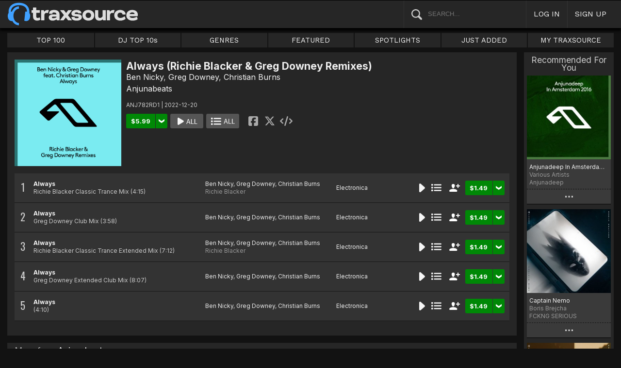

--- FILE ---
content_type: text/html; charset=UTF-8
request_url: https://www.traxsource.com/title/1934080/always-richie-blacker-and-greg-downey-remixes
body_size: 11181
content:
<!DOCTYPE html>
<html>
<head>

  <title>Ben Nicky & Greg Downey feat. Christian Burns - Always (Richie Blacker & Greg Downey Remixes) on Traxsource</title>

  <meta http-equiv="Content-Type" content="text/html; charset=utf-8">
  <meta name="description" content="Download Real House and Electronic Music in AIFF, WAV and MP3 format">
  <meta name="robots" content="index, follow, max-image-preview:large"/>
  <meta name="viewport" content="width=device-width, initial-scale=1, maximum-scale=1.0, user-scalable=no, minimal-ui">
  
  <meta property="og:title" content="Ben Nicky &amp; Greg Downey feat. Christian Burns - Always (Richie Blacker &amp; Greg Downey Remixes)">
  <meta property="og:type" content="album">
  <meta property="og:url" content="https://www.traxsource.com/title/1934080/always-richie-blacker-and-greg-downey-remixes">
  <meta property="og:image" content="https://geo-static.traxsource.com/files/images/bc954bc2ec372f4a7704fdeb6f3e738b.jpg">
  <meta property="og:image:width" content="600">
  <meta property="og:image:height" content="600">
  <meta property="og:description" content="Available for download on Traxsource.">
  <meta name="twitter:card" content="summary">
  <meta name="twitter:site" content="@traxsource">
  <meta name="twitter:creator" content="@traxsource">
  <meta name="twitter:domain" content="www.traxsource.com">

  <link rel="apple-touch-icon" sizes="180x180" href="https://geo-w-static.traxsource.com/img/apple-touch-icon-180x180.png">
  <link rel="apple-touch-icon" sizes="152x152" href="https://geo-w-static.traxsource.com/img/apple-touch-icon-152x152.png">
  <link rel="apple-touch-icon" sizes="144x144" href="https://geo-w-static.traxsource.com/img/apple-touch-icon-144x144.png">
  <link rel="apple-touch-icon" sizes="120x120" href="https://geo-w-static.traxsource.com/img/apple-touch-icon-120x120.png">
  <link rel="apple-touch-icon" sizes="114x114" href="https://geo-w-static.traxsource.com/img/apple-touch-icon-114x114.png">
  <link rel="apple-touch-icon" sizes="76x76" href="https://geo-w-static.traxsource.com/img/apple-touch-icon-76x76.png">
  <link rel="apple-touch-icon" sizes="72x72" href="https://geo-w-static.traxsource.com/img/apple-touch-icon-72x72.png">
  <link rel="apple-touch-icon" sizes="57x57" href="https://geo-w-static.traxsource.com/img/apple-touch-icon-57x57.png">

  <link rel="shortcut icon" type="image/x-icon" href="https://geo-w-static.traxsource.com/img/fav_icon.png">

  <link rel="icon" sizes="196x196" href="https://geo-w-static.traxsource.com/img/favicon-196x196.png">
  <link rel="icon" sizes="128x128" href="https://geo-w-static.traxsource.com/img/favicon-128x128.png">
  <meta name="msapplication-TileImage" content="https://geo-w-static.traxsource.com/img/apple-touch-icon-144x144.png">
  <meta name="msapplication-TileColor" content="#262626">

  <link rel="stylesheet" type="text/css" href="https://geo-w-static.traxsource.com/css/ts_plugs.min.css?ts=1560271680">
  <link rel="stylesheet" type="text/css" href="https://geo-w-static.traxsource.com/scripts/src.php/1745861040/css/ts_index.min.css">

  <link rel="preconnect" href="https://fonts.googleapis.com">
  <link rel="preconnect" href="https://fonts.gstatic.com" crossorigin>
  <link href="https://fonts.googleapis.com/css2?family=Work+Sans&display=swap" rel="stylesheet">
  <link href="https://fonts.googleapis.com/css2?family=Work+Sans:wght@700&display=swap" rel="stylesheet">
  <link href="https://fonts.googleapis.com/css2?family=Inter&display=swap" rel="stylesheet">
  <link href="https://fonts.googleapis.com/css2?family=Inter:wght@700&display=swap" rel="stylesheet">
  <link href='https://fonts.googleapis.com/css?family=Oswald:700,400' rel='stylesheet' type='text/css'>

  <script type="text/javascript" src="https://geo-w-static.traxsource.com/js/ts_plugs.min.js?ts=1495471080"></script>
  <script type="text/javascript" src="https://geo-w-static.traxsource.com/js/playlist.ts.v2.min.js?ts=1689087660"></script>
  <script type="text/javascript" src="https://geo-w-static.traxsource.com/scripts/src.php/1748447820/js/traxsource.global.min.js"></script>
  <script type="text/javascript" src="https://geo-w-static.traxsource.com/js/tsmain.min.js?ts=1746118980"></script>
  <script type="text/javascript" src="https://geo-w-static.traxsource.com/js/tspage.min.js?ts=1746118860"></script>

  <!-- Start of traxsource Zendesk Widget script -->
    <script>/*<![CDATA[*/window.zEmbed||function(e,t){var n,o,d,i,s,a=[],r=document.createElement("iframe");window.zEmbed=function(){a.push(arguments)},window.zE=window.zE||window.zEmbed,r.src="javascript:false",r.title="",r.role="presentation",(r.frameElement||r).style.cssText="display: none",d=document.getElementsByTagName("script"),d=d[d.length-1],d.parentNode.insertBefore(r,d),i=r.contentWindow,s=i.document;try{o=s}catch(e){n=document.domain,r.src='javascript:var d=document.open();d.domain="'+n+'";void(0);',o=s}o.open()._l=function(){var e=this.createElement("script");n&&(this.domain=n),e.id="js-iframe-async",e.src="https://assets.zendesk.com/embeddable_framework/main.js",this.t=+new Date,this.zendeskHost="traxsource.zendesk.com",this.zEQueue=a,this.body.appendChild(e)},o.write('<body onload="document._l();">'),o.close()}();/*]]>*/</script>
  </head>

<body class="v-">

  <header>
<div id="headerBay">
  <div class="header-div logo-bay v-">
    <a href="/">
      <img src="/img/ts-new-hdr.svg" class="logo-svg" alt="Traxsource">
      <svg class="logo-svg head">
        <use xlink:href="/img/vects.v2.svg#head"></use>
      </svg>
    </a>
  </div><div class="header-div search-bay v-">
    <form id="mainSearch" method="GET" action="/search">
      <a href="javascript:void(0)" id="searHelpBtnUB"><img src="/img/search.svg" class="search-help" alt="Search Help"></a><input type="text" name="term" value="" placeholder="SEARCH..." class="search-input" />
    </form>
  </div><div class="header-div s-form srch-cancel v-"><a href="javascript:void(0)" class="hdrlnk">CANCEL</a>
  </div><div class="header-div search-btn v-"><a href="javascript:void(0)" class="hdrlnk alt-btn">
      <svg class="search-svg sbtn">
        <use xlink:href="/img/vects.v2.svg#search"></use>
      </svg>
    </a>
  </div><div class="header-div header-login v-"><a href="javascript:void(0)" id="loginLnk" class="hdrlnk">LOG IN</a>
  </div><div class="header-div header-signup v-"><a href="/signup" id="signupLnk" class="hdrlnk">SIGN UP</a>
  </div><div class="header-div header-menu v-">
    <a href="javascript:void(0)" class="hdrlnk menu-btn">
      <svg class="menu-svg sbtn">
        <use xlink:href="/img/vects.v2.svg#menu"></use>
      </svg>
    </a>
  </div>
</div>
</header>

  <div id="playerBay" class="v-">
    <div class="player-center">
      <div class="player-cont">

        <div id="playerMask"></div>

        <div id="tsjp1" class="jp-jplayer"></div>

        <div id="tsjpcont1" class="jp-audio">
          <div class="jp-type-single">
            <div class="jp-gui jp-interface">
              <div class="jp-controls">
                <a href="javascript:void(0);" class="jp-play plapau" tabindex="1">
                  <img src="https://geo-w-static.traxsource.com/img/play.svg" class="play-svg pl-svg">
                </a>
                <a href="javascript:void(0);" class="jp-pause plapau" tabindex="1">
                  <img src="https://geo-w-static.traxsource.com/img/pause.svg" class="pause-svg pl-svg">
                </a>
                <div class="pl-loader"><img class="loading-svg pl-svg" src="https://geo-w-static.traxsource.com/img/loading.svg"></div>
                <a href="javascript:void(0);" class="jp-previous prenex" tabindex="1">
                  <img class="prev-svg skip-svg" src="https://geo-w-static.traxsource.com/img/prev.svg">
                </a>
                <a href="javascript:void(0);" class="jp-next prenex" tabindex="1">
                  <img class="next-svg skip-svg" src="https://geo-w-static.traxsource.com/img/next.svg">
                </a>
              </div><div id="v1WfInfoCont"></div><div class="jp-progress" id="PWFCont">
                <div class="key-bpm" id="plrsKeyBPM"></div>
                <div class="jp-seek-bar"></div>
              </div><div class="right-controls">
                <div id="volumeButton" title="Volume">
                  <svg class="vol-svg pl-rt-svg"><use xlink:href="/img/vects.v2.svg#speaker"></use></svg>
                </div>
                <div id="playerShareButton"></div>
                <div class="ttl-drop-menu com-drop-menu">
                  <a href="javascript:void(0)" class="com-close sm"></a>
                  <div class="sharebox-inline">
                    <a href="javascript:void(0)" class="share fbook">
                    </a><a href="javascript:void(0)" class="share twitter">
                    </a><a href="javascript:void(0)" class="share embed"></a>
                  </div><br />
                  <div class="com-drop-hdr fol-hdr">follow:</div>
                  <div id="plrsFollows"></div>
                </div>
              </div>
            </div>
          </div>

        <div id="nowPlayCont" class="v-">
          <div id="npPrev" class="np-prenex">
          </div>

          <div id="nowPlayTtl" class="v-">
            <div class="np-div np-img">
              <a href="javascript:void(0)" class="now-play-img-lnk"><span id="plrnpImg"></span><img src="https://geo-w-static.traxsource.com/img/promo_large.png" class="promo" /><img src="https://geo-w-static.traxsource.com/img/pre-order.png" class="pre-ord-img" /><img src="https://geo-w-static.traxsource.com/img/pre-order-promo.png" class="pre-ord-promo-img" /></a>
            </div><div class="np-div np-info">
              <div class="t-cont ellip plinkable">
                <span id="plrnpTitle"><a href="">&nbsp;</a></span><br />
                <span id="plrnpArtists">&nbsp;</span><br />
                <span id="plrnpLabel">&nbsp;</span>
              </div>

              <div class="sub-info ellip plinkable">
                <span class="no-compact-inf">
                  <span id="pltnpCatnum">&nbsp;</span>
                  <span id="plrnpRelDate">&nbsp;</span>
                  <span id="plrnpDur">&nbsp;</span>
                </span>
                <span id="plrnpKeyBPM">&nbsp;</span>
                <a href="javascript:void(0)" id="plrnpGenre">&nbsp;</a><br />
              </div>

              <div class="alb-only">Album Only</div>
              <div class="buy-cont">
                <a href="javascript:void(0);" class="com-buy" id="plrnpBuy" data-cart="" title="Add to Cart"><span id="plrnpPrice">&nbsp;</span>
                </a><a href="javascript:void(0)" class="cart-alt player"></a>
              </div>

              <a href="javascript:void(0)" id="npFollowBtn" class="com-follow sm compact-btn">
                <svg class="foll-svg" style="top: 1px;"><use xlink:href="/img/vects.v2.svg#follow"></use></svg>
              </a>
              <div id="compactFollCont" class="com-drop-menu">
                <a href="javascript:void(0)" class="com-close"></a>
                <div class="com-drop-hdr fol-hdr">
                  <svg class="foll-svg"><use xlink:href="/img/vects.v2.svg#follow"></use></svg>&nbsp;
                  follow:
                </div>
              </div>

              <a href="javascript:void(0)" id="npBtnsMenuBtn" class="compact-btn">Options</a>
              <div class="np-btns">
                <a href="javascript:void(0)" class="com-close"></a>
                <a href="javascript:void(0)" class="npb pl-remove-btn compact-btn red" title="Remove from playlist"></a>
                <div id="npUtl" class="np-br">
                  <a href="javascript:void(0)" class="add-to-utl-btn compact-btn np-br">Add to My Chart</a>
                  <div class="utl-drop-cont"></div>
                </div>
                <div class="sharebox-inline">
                      <a href="javascript:void(0)" class="share fbook">
                  </a><a href="javascript:void(0)" class="share twitter">
                  </a><a href="javascript:void(0)" class="share embed"></a>
                </div>
              </div>

              <div class="goto plinkable">
                <a href="javascript:void(0)" id="plrnpTtlUrl">go to this release <span class="link-arrow">&nbsp;&nbsp;</span></a>
              </div>
            </div>
          </div>

          <div id="npNext" class="np-prenex"></div>


          <div id="playlistCont" class="v-">
            <div class="playlist-item hdr">
              <div class="thumb">&nbsp;
              </div><div class="tk-title">TITLE
              </div><div class="tk-artist">ARTIST
              </div><div class="label">LABEL
              </div><div class="r-date">RELEASED
              </div><div class="utils">&nbsp;</div>
            </div>

            <div class="jp-playlist">
              <ul>
              </ul>
            </div>
            <div id="plControl">
              <span id="plCount"></span> Tracks in Playlist
              <a href="javascript:void(0)" id="plyrClrPlBtn" class="clear-pl-btn compact-btn red">Clear Playlist</a>
              <a href="javascript:void(0)" id="plyrPl2UchBtn" class="save-as-utl-btn compact-btn orange np-br">Save Playlist as a Chart</a>
            </div>
          </div>
        </div>

          <!--VOLUME-->
          <div id="volumeBarCont">
            <div id="volumeBar"></div>
          </div>
        </div>

        <!--PLAYER TITLE INFO-->
        <div id="playerTitleInfo" class="v-">
          <div class="img-cont"><a href="javascript:void(0)" id="plrsImgLink">&nbsp;<img src="https://geo-w-static.traxsource.com/img/promo_large.png" class="promo" /><img src="https://geo-w-static.traxsource.com/img/pre-order.png" class="pre-ord-img" /><img src="https://geo-w-static.traxsource.com/img/pre-order-promo.png" class="pre-ord-promo-img" /></a>
          </div><div id="PlTtlInfo" class="ellip">
            <a href="javascript:void(0)" class="com-title" id="plrsTitle">&nbsp;</a><span id="artitBr"><br /></span>
            <span class="com-artist" id="plrsArtists">&nbsp;</span><br />
            <div class="sub-info ellip">
              <span id="plrsLabel">&nbsp;</span>
              <span id="plrsRelDate">&nbsp;</span>
              <span id="plrsDur">&nbsp;</span>
              <a href="#" id="plrsGenre">&nbsp;</a>
            </div>
          </div><div class="buy-fly">
            <div class="alb-only">Album Only</div>
            <div class="buy-cont">
              <a href="javascript:void(0);" class="com-buy" id="plrsBuy" data-cart="" title="Add to Cart"><span class="price" id="plrsPrice"></span>
              </a><a href="javascript:void(0)" class="cart-alt player"></a>
            </div>
          </div><div class="player-util-btns">
            <div id="playerKeyLegendBtn">
              <svg class="pl-exp-svg pl-util-svg"><use xlink:href="/img/vects.v2.svg#keys"></use></svg>
            </div>
            <div id="playlistExpand" class="pl-col-exp">
            </div>
            <div id="playlistCollapse" class="pl-col-exp">
            </div>
          </div>
        </div>
      </div>

    </div>
  </div>

  <!--<div id="debugInfo"></div>-->

  <div id="mainBay">

    <div id="loginFormCont">
      <div class="com-close"></div>
      <iframe id="loginFrame" scrolling="no" class="v-">Your browser is incompatible*</iframe>
    </div>

    <div id="menuBay"><ul class="menu-cont v-">
  <li id="menuLiTop">
    <a id="menuBtnTop" href="/top/tracks">TOP 100</a>
    <div id="menuDivTop" class="menu-floater top">
      <a href="/top/tracks" class="flt">Tracks</a>
      <a href="/top/singles" class="flt">Singles</a>
      <a href="/top/albums" class="flt">Albums</a>
      <a href="/top/preorder-tracks" class="flt">Pre-orders</a>
      <a href="/top/djtop" class="flt">Dj TOP 10s</a>
    </div>
  </li><li id="menuLiDjTop">
    <a id="menuBtnDjTop" href="/dj-top-10s">DJ TOP 10s</a>
  </li><li id="menuLiGenres">
    <a id="menuBtnGenres" href="javascript:void(0);">GENRES</a>
    <div id="menuDivGenres" class="menu-floater genr">
      <div class="mn-split">
        
        <a href="/genre/4/house" class="flt">House</a>
        
        <a href="/genre/13/deep-house" class="flt">Deep House</a>
        
        <a href="/genre/24/soulful-house" class="flt">Soulful House</a>
        
        <a href="/genre/29/garage" class="flt">Garage</a>
        
        <a href="/genre/27/afro-house" class="flt">Afro House</a>
        
        <a href="/genre/17/nu-disco-indie-dance" class="flt">Nu Disco / Indie Dance</a>
        
        <a href="/genre/15/jackin-house" class="flt">Jackin House</a>
        
        <a href="/genre/18/tech-house" class="flt">Tech House</a>
        
        <a href="/genre/20/techno" class="flt">Techno</a>
        
        <a href="/genre/12/classic-house" class="flt">Classic House</a>
        
        <a href="/genre/3/soul-funk-disco" class="flt">Soul / Funk / Disco</a>
        
        <a href="/genre/23/afro-latin-brazilian" class="flt">Afro / Latin / Brazilian</a>
        
        <a href="/genre/19/melodic-progressive-house" class="flt">Melodic / Progressive House</a>
        
        <a href="/genre/16/minimal-deep-tech" class="flt">Minimal / Deep Tech</a>
        
        <a href="/genre/1/lounge-chill-out" class="flt">Lounge / Chill Out</a>
        
      </div><div class="mn-split">
        
        <a href="/genre/5/electronica" class="flt">Electronica</a>
        
        <a href="/genre/2/broken-beat-nu-jazz" class="flt">Broken Beat / Nu-Jazz</a>
        
        <a href="/genre/30/world" class="flt">World</a>
        
        <a href="/genre/31/drum-and-bass" class="flt">Drum &amp; Bass</a>
        
        <a href="/genre/32/pop-dance" class="flt">Pop / Dance</a>
        
        <a href="/genre/11/electro-house" class="flt">Electro House</a>
        
        <a href="/genre/14/leftfield" class="flt">Leftfield</a>
        
        <a href="/genre/6/r-and-b-hip-hop" class="flt">R&amp;B / Hip Hop</a>
        
        <a href="/genre/21/sounds-samples-and-loops" class="flt">Sounds, Samples &amp; Loops</a>
        
        <a href="/genre/7/acapella" class="flt">Acapella</a>
        
        <a href="/genre/9/beats" class="flt">Beats</a>
        
        <a href="/genre/10/efx-dj-tools" class="flt">Efx / DJ Tools</a>
        
        <a href="/genre/28/stems" class="flt">STEMS</a>
        
        <a href="/genre/22/miscellaneous" class="flt">Miscellaneous</a>
        
      </div>
    </div>
  </li><li id="menuLiFeat">
    <a id="menuBtnFeat" href="javascript:void(0);">FEATURED</a>
    <div id="menuDivFeat" class="menu-floater feat">
      
      <a href="/list/35/whats-hot" class="flt">What's Hot</a>
      
      <a href="/list/1/upfront-promos" class="flt">Upfront Promos</a>
      
      <a href="/list/2/new-releases" class="flt">New Releases</a>
      
      <a href="/list/3/compilations" class="flt">Compilations</a>
      
      <a href="/list/6/essentials" class="flt">Essentials</a>
      
      <a href="/list/69/hidden-gems" class="flt">Hidden Gems</a>
      
      <a href="/label/34118/traxsource-weekend-weapons" class="flt">Weekend Weapons</a>
      <a href="/label/4040/traxsource-hype-chart" class="flt">Hype Chart</a>
      <a href="/preorders" class="flt">Pre-Orders</a>
      <a href="/best-of-2025" class="flt">Best of 2025 <sup style="color: #d83;">new</sup></a>
    </div>
  </li><li id="menuLiSpot">
    <a id="menuBtnSpot" href="javascript:void(0);">SPOTLIGHTS</a>
    <div id="menuDivSpot" class="menu-floater spot">
      
      <a href="/spotlight/46/reel-people-music-celebrates-100-releases" class="flt">Reel People Music Celebrates 100 Releases...</a>
      
      <a href="/spotlight/45/gogo-music-celebrates-20-years" class="flt">Gogo Music Celebrates 20 Years</a>
      
      <a href="/spotlight/13/nervous-records-celebrates-30-years" class="flt">Nervous Records Celebrates 30 Years</a>
      
      <a href="/spotlight/44/this-is-snatch-records" class="flt">This Is Snatch! Records</a>
      
      <a href="/spotlight/43/basement-boys-celebrate-100-releases" class="flt">Basement Boys Celebrate 100 Releases</a>
      
      <a href="/spotlight/42/masters-at-work-the-relaunch" class="flt">Masters At Work - The Relaunch</a>
      
      <a href="/spotlight/38/a-tribute-to-phil-asher" class="flt">A Tribute To Phil Asher</a>
      
      <a href="/spotlight/35/foliage-records-in-the-spotlight" class="flt">Foliage Records In The Spotlight...</a>
      
      <a href="/spotlight/34/fred-everythings-lazy-days" class="flt">Fred Everything's Lazy Days....</a>
      
      <a href="/spotlight/33/heist-recordings-spotlight" class="flt">Heist Recordings Spotlight</a>
      
      <a href="/spotlight/29/keinemusik-crue-spotlight" class="flt">Keinemusik Crue Spotlight</a>
      
      <a href="/spotlight/28/louies-vega-records-in-the-spotlight" class="flt">Louie's Vega Records In The Spotlight....</a>
      
      <a href="/spotlight/26/local-talk-spotlight" class="flt">Local Talk Spotlight</a>
      
      <a href="/spotlight/9/the-new-french-wave" class="flt">The New French Wave…</a>
      
      <a href="/spotlight/23/todd-terry-spotlight-inhouse-freeze-terminator-records" class="flt">Todd Terry Spotlight - Inhouse / Freeze / Terminator Records</a>
      
    </div>
  </li><li>
    <a id="menuBtnJA" href="/just-added">JUST ADDED</a>
  </li><li id="menuLiMts">
    <a id="menuBtnMTS" href="/my-traxsource/my-tracks">MY TRAXSOURCE</a>
    <div id="menuDivMts" class="menu-floater mts">
      
      <a href="/my-traxsource/my-tracks" class="flt">My Tracks</a>
      
      <a href="/my-traxsource/my-labels" class="flt">My Labels</a>
      
      <a href="/my-traxsource/my-artists" class="flt">My Artists</a>
      
      <a href="/my-traxsource/my-charts" class="flt">My Charts</a>
      
    </div>
  </li>
</ul>
<!--<div style="color: #c22; text-align: center;">We will have a service interuption for planned upgrades, starting today at 4pm until approximately 5:30pm EDT. We apologize for any inconvenience.</div>--></div>

    <div id="bodyBay" class="v-" data-init_cpo=""><script type="text/javascript">$(function(){enablePageTitlePage();});</script>
<script type="application/ld+json">{"@context": "http://schema.org", "@type": "BreadcrumbList", "itemListElement": [{"@type": "ListItem", "position": 1, "item": {"image": "", "name": "Traxsource", "@id": "https://www.traxsource.com"}}, {"@type": "ListItem", "position": 2, "item": {"name": "Anjunabeats", "image": "", "@id": "https://www.traxsource.com/label/18982/anjunabeats"}}, {"@type": "ListItem", "position": 3, "item": {"name": "Always (Richie Blacker &amp; Greg Downey Remixes)", "image": "https://geo-static.traxsource.com/files/images/bc954bc2ec372f4a7704fdeb6f3e738b.jpg", "@id": "https://www.traxsource.com/title/1934080/always-richie-blacker-and-greg-downey-remixes"}}]}</script>

<div id="ttlPageCont" data-tid="1934080">

  <div class="ttl-cont v-">
    <div class="ttl-block">
      <div class="t-image"><img src="https://geo-static.traxsource.com/files/images/bc954bc2ec372f4a7704fdeb6f3e738b.jpg" /></div><div class="t-info">
      <!-- <DIV> T-INFO-->
        <div class="page-head">
          <h1 class="title">Always (Richie Blacker &amp; Greg Downey Remixes)</h1>
          <h1 class="artists"><a href="/artist/30342/ben-nicky" class="com-artists" data-aid="30342">Ben Nicky</a>, <a href="/artist/26799/greg-downey" class="com-artists" data-aid="26799">Greg Downey</a>, <a href="/artist/11606/christian-burns" class="com-artists" data-aid="11606">Christian Burns</a></h1>
          <a class="com-label" href="/label/18982/anjunabeats">Anjunabeats</a>
        </div>
        <div class="cat-rdate">ANJ782RD1 | 2022-12-20 &nbsp;</div>
        <div class="btns coll-btn-cont">
          <div class="buy-cont"><a href="javascript:void(0);" class="com-buy" data-cart="{title_id: 1934080}" title="Add to Cart"><span class="price">&#36;5.99</span></a><a href="javascript:void(0)" class="cart-alt"></a></div><a href="javascript:void(0)" class="com-play-all bg" data-tracks=10658558,10658559,10658560,10658561,10658562>
            
          </a><a href="javascript:void(0)" class="com-pl-all bg" data-tracks=10658558,10658559,10658560,10658561,10658562>
            
          </a><div class="sharebox-inline">
            <a href="javascript:void(0)" class="share fbook">
            </a><a href="javascript:void(0)" class="share twitter">
            </a><a href="javascript:void(0)" class="share embed"></a>
          </div>
        </div>
      </div>
    </div>

    <div class="trk-list-cont" id="trkListCont">
      <div class="trklist no-thumb v- init-invis">
        
        <div data-trid="10658558" class="trk-row play-trk ptk-10658558">
          <div class="trk-cell tnum-pos">
            <div class="tnum">1</div>
            <div class="play-fly">
              <a href="javascript:void(0)" class="com-play " title="Play Track">
                
              </a>
            </div>
          </div><div class="trk-cell artit-cont"></div><div class="trk-cell title ellip">
          <!--DIV title--><a href="/track/10658558/always-richie-blacker-classic-trance-mix">Always</a> <span class="adap-br"><br /></span><span class="version">Richie Blacker Classic Trance Mix <span class="duration">(4:15)</span></span>
          </div><div class="trk-cell artists ellip">
          <!--DIV artLinks--><a href="/artist/30342/ben-nicky" class="com-artists" data-aid="30342">Ben Nicky</a>, <a href="/artist/26799/greg-downey" class="com-artists" data-aid="26799">Greg Downey</a>, <a href="/artist/11606/christian-burns" class="com-artists" data-aid="11606">Christian Burns</a> <span class="adap-br"><br /></span><a href="/artist/63015/richie-blacker" class="com-remixers" data-aid="63015">Richie Blacker</a>
          </div><div class="trk-cell genre ellip">
          <!--DIV genre--><a href="/genre/5/electronica">Electronica</a>
          </div><div class="trk-cell btncell">
            <a href="javascript:void(0)" class="com-play " title="Play Track">
              
            </a><a href="javascript:void(0)" class="com-pl" title="Cue Track">
              
            </a><a href="javascript:void(0)" class="com-follow sm" title="follow">
              <svg class="foll-svg"><use xlink:href="/img/vects.v2.svg#follow"></use></svg>
            </a><div class="buy-cont"><a href="javascript:void(0);" class="com-buy" data-cart="{title_id: 1934080, track_id: 10658558}" title="Add to Cart"><span class="price">&#36;1.49</span></a><a href="javascript:void(0)" class="cart-alt"></a></div>
          </div><div class="trk-cell fly-btn"><svg class="fly-svg"><use xlink:href="/img/vects.v2.svg#fly-btn"></use></svg>
            <svg class="fly-svg flipped"><use xlink:href="/img/vects.v2.svg#fly-btn-flip"></use></svg>
          </div><div class="menu-fly"></div>
          <div class="trk-drop-menu com-drop-menu">
            <a href="javascript:void(0)" class="com-close sm"></a>
            <div class="com-drop-hdr fol-hdr">
              <svg class="foll-svg"><use xlink:href="/img/vects.v2.svg#follow"></use></svg>&nbsp;
              follow:
            </div>
            
            <div class="fol-div ellip">
              <a href="javascript:void(0)" data-follow="{aid: 30342}" class="follow">Ben Nicky</a>
              <svg class="folling-svg"><use xlink:href="/img/vects.v2.svg#following"></use></svg>
            </div>
            
            <div class="fol-div ellip">
              <a href="javascript:void(0)" data-follow="{aid: 26799}" class="follow">Greg Downey</a>
              <svg class="folling-svg"><use xlink:href="/img/vects.v2.svg#following"></use></svg>
            </div>
            
            <div class="fol-div ellip">
              <a href="javascript:void(0)" data-follow="{aid: 11606}" class="follow">Christian Burns</a>
              <svg class="folling-svg"><use xlink:href="/img/vects.v2.svg#following"></use></svg>
            </div>
            
            <div class="fol-div ellip">
              <a href="javascript:void(0)" data-follow="{aid: 63015}" class="follow">Richie Blacker</a>
              <svg class="folling-svg"><use xlink:href="/img/vects.v2.svg#following"></use></svg>
            </div>
            
            <div class="fol-div ellip">
              <a href="javascript:void(0)" data-follow="{lid: 18982}" class="follow">Anjunabeats</a>
              <svg class="folling-svg"><use xlink:href="/img/vects.v2.svg#following"></use></svg>
            </div>
            
          </div>
        </div>
        
        <div data-trid="10658559" class="trk-row play-trk ptk-10658559">
          <div class="trk-cell tnum-pos">
            <div class="tnum">2</div>
            <div class="play-fly">
              <a href="javascript:void(0)" class="com-play " title="Play Track">
                
              </a>
            </div>
          </div><div class="trk-cell artit-cont"></div><div class="trk-cell title ellip">
          <!--DIV title--><a href="/track/10658559/always-greg-downey-club-mix">Always</a> <span class="adap-br"><br /></span><span class="version">Greg Downey Club Mix <span class="duration">(3:58)</span></span>
          </div><div class="trk-cell artists ellip">
          <!--DIV artLinks--><a href="/artist/30342/ben-nicky" class="com-artists" data-aid="30342">Ben Nicky</a>, <a href="/artist/26799/greg-downey" class="com-artists" data-aid="26799">Greg Downey</a>, <a href="/artist/11606/christian-burns" class="com-artists" data-aid="11606">Christian Burns</a> <span class="adap-br"><br /></span>
          </div><div class="trk-cell genre ellip">
          <!--DIV genre--><a href="/genre/5/electronica">Electronica</a>
          </div><div class="trk-cell btncell">
            <a href="javascript:void(0)" class="com-play " title="Play Track">
              
            </a><a href="javascript:void(0)" class="com-pl" title="Cue Track">
              
            </a><a href="javascript:void(0)" class="com-follow sm" title="follow">
              <svg class="foll-svg"><use xlink:href="/img/vects.v2.svg#follow"></use></svg>
            </a><div class="buy-cont"><a href="javascript:void(0);" class="com-buy" data-cart="{title_id: 1934080, track_id: 10658559}" title="Add to Cart"><span class="price">&#36;1.49</span></a><a href="javascript:void(0)" class="cart-alt"></a></div>
          </div><div class="trk-cell fly-btn"><svg class="fly-svg"><use xlink:href="/img/vects.v2.svg#fly-btn"></use></svg>
            <svg class="fly-svg flipped"><use xlink:href="/img/vects.v2.svg#fly-btn-flip"></use></svg>
          </div><div class="menu-fly"></div>
          <div class="trk-drop-menu com-drop-menu">
            <a href="javascript:void(0)" class="com-close sm"></a>
            <div class="com-drop-hdr fol-hdr">
              <svg class="foll-svg"><use xlink:href="/img/vects.v2.svg#follow"></use></svg>&nbsp;
              follow:
            </div>
            
            <div class="fol-div ellip">
              <a href="javascript:void(0)" data-follow="{aid: 30342}" class="follow">Ben Nicky</a>
              <svg class="folling-svg"><use xlink:href="/img/vects.v2.svg#following"></use></svg>
            </div>
            
            <div class="fol-div ellip">
              <a href="javascript:void(0)" data-follow="{aid: 26799}" class="follow">Greg Downey</a>
              <svg class="folling-svg"><use xlink:href="/img/vects.v2.svg#following"></use></svg>
            </div>
            
            <div class="fol-div ellip">
              <a href="javascript:void(0)" data-follow="{aid: 11606}" class="follow">Christian Burns</a>
              <svg class="folling-svg"><use xlink:href="/img/vects.v2.svg#following"></use></svg>
            </div>
            
            <div class="fol-div ellip">
              <a href="javascript:void(0)" data-follow="{lid: 18982}" class="follow">Anjunabeats</a>
              <svg class="folling-svg"><use xlink:href="/img/vects.v2.svg#following"></use></svg>
            </div>
            
          </div>
        </div>
        
        <div data-trid="10658560" class="trk-row play-trk ptk-10658560">
          <div class="trk-cell tnum-pos">
            <div class="tnum">3</div>
            <div class="play-fly">
              <a href="javascript:void(0)" class="com-play " title="Play Track">
                
              </a>
            </div>
          </div><div class="trk-cell artit-cont"></div><div class="trk-cell title ellip">
          <!--DIV title--><a href="/track/10658560/always-richie-blacker-classic-trance-extended-mix">Always</a> <span class="adap-br"><br /></span><span class="version">Richie Blacker Classic Trance Extended Mix <span class="duration">(7:12)</span></span>
          </div><div class="trk-cell artists ellip">
          <!--DIV artLinks--><a href="/artist/30342/ben-nicky" class="com-artists" data-aid="30342">Ben Nicky</a>, <a href="/artist/26799/greg-downey" class="com-artists" data-aid="26799">Greg Downey</a>, <a href="/artist/11606/christian-burns" class="com-artists" data-aid="11606">Christian Burns</a> <span class="adap-br"><br /></span><a href="/artist/63015/richie-blacker" class="com-remixers" data-aid="63015">Richie Blacker</a>
          </div><div class="trk-cell genre ellip">
          <!--DIV genre--><a href="/genre/5/electronica">Electronica</a>
          </div><div class="trk-cell btncell">
            <a href="javascript:void(0)" class="com-play " title="Play Track">
              
            </a><a href="javascript:void(0)" class="com-pl" title="Cue Track">
              
            </a><a href="javascript:void(0)" class="com-follow sm" title="follow">
              <svg class="foll-svg"><use xlink:href="/img/vects.v2.svg#follow"></use></svg>
            </a><div class="buy-cont"><a href="javascript:void(0);" class="com-buy" data-cart="{title_id: 1934080, track_id: 10658560}" title="Add to Cart"><span class="price">&#36;1.49</span></a><a href="javascript:void(0)" class="cart-alt"></a></div>
          </div><div class="trk-cell fly-btn"><svg class="fly-svg"><use xlink:href="/img/vects.v2.svg#fly-btn"></use></svg>
            <svg class="fly-svg flipped"><use xlink:href="/img/vects.v2.svg#fly-btn-flip"></use></svg>
          </div><div class="menu-fly"></div>
          <div class="trk-drop-menu com-drop-menu">
            <a href="javascript:void(0)" class="com-close sm"></a>
            <div class="com-drop-hdr fol-hdr">
              <svg class="foll-svg"><use xlink:href="/img/vects.v2.svg#follow"></use></svg>&nbsp;
              follow:
            </div>
            
            <div class="fol-div ellip">
              <a href="javascript:void(0)" data-follow="{aid: 30342}" class="follow">Ben Nicky</a>
              <svg class="folling-svg"><use xlink:href="/img/vects.v2.svg#following"></use></svg>
            </div>
            
            <div class="fol-div ellip">
              <a href="javascript:void(0)" data-follow="{aid: 26799}" class="follow">Greg Downey</a>
              <svg class="folling-svg"><use xlink:href="/img/vects.v2.svg#following"></use></svg>
            </div>
            
            <div class="fol-div ellip">
              <a href="javascript:void(0)" data-follow="{aid: 11606}" class="follow">Christian Burns</a>
              <svg class="folling-svg"><use xlink:href="/img/vects.v2.svg#following"></use></svg>
            </div>
            
            <div class="fol-div ellip">
              <a href="javascript:void(0)" data-follow="{aid: 63015}" class="follow">Richie Blacker</a>
              <svg class="folling-svg"><use xlink:href="/img/vects.v2.svg#following"></use></svg>
            </div>
            
            <div class="fol-div ellip">
              <a href="javascript:void(0)" data-follow="{lid: 18982}" class="follow">Anjunabeats</a>
              <svg class="folling-svg"><use xlink:href="/img/vects.v2.svg#following"></use></svg>
            </div>
            
          </div>
        </div>
        
        <div data-trid="10658561" class="trk-row play-trk ptk-10658561">
          <div class="trk-cell tnum-pos">
            <div class="tnum">4</div>
            <div class="play-fly">
              <a href="javascript:void(0)" class="com-play " title="Play Track">
                
              </a>
            </div>
          </div><div class="trk-cell artit-cont"></div><div class="trk-cell title ellip">
          <!--DIV title--><a href="/track/10658561/always-greg-downey-extended-club-mix">Always</a> <span class="adap-br"><br /></span><span class="version">Greg Downey Extended Club Mix <span class="duration">(8:07)</span></span>
          </div><div class="trk-cell artists ellip">
          <!--DIV artLinks--><a href="/artist/30342/ben-nicky" class="com-artists" data-aid="30342">Ben Nicky</a>, <a href="/artist/26799/greg-downey" class="com-artists" data-aid="26799">Greg Downey</a>, <a href="/artist/11606/christian-burns" class="com-artists" data-aid="11606">Christian Burns</a> <span class="adap-br"><br /></span>
          </div><div class="trk-cell genre ellip">
          <!--DIV genre--><a href="/genre/5/electronica">Electronica</a>
          </div><div class="trk-cell btncell">
            <a href="javascript:void(0)" class="com-play " title="Play Track">
              
            </a><a href="javascript:void(0)" class="com-pl" title="Cue Track">
              
            </a><a href="javascript:void(0)" class="com-follow sm" title="follow">
              <svg class="foll-svg"><use xlink:href="/img/vects.v2.svg#follow"></use></svg>
            </a><div class="buy-cont"><a href="javascript:void(0);" class="com-buy" data-cart="{title_id: 1934080, track_id: 10658561}" title="Add to Cart"><span class="price">&#36;1.49</span></a><a href="javascript:void(0)" class="cart-alt"></a></div>
          </div><div class="trk-cell fly-btn"><svg class="fly-svg"><use xlink:href="/img/vects.v2.svg#fly-btn"></use></svg>
            <svg class="fly-svg flipped"><use xlink:href="/img/vects.v2.svg#fly-btn-flip"></use></svg>
          </div><div class="menu-fly"></div>
          <div class="trk-drop-menu com-drop-menu">
            <a href="javascript:void(0)" class="com-close sm"></a>
            <div class="com-drop-hdr fol-hdr">
              <svg class="foll-svg"><use xlink:href="/img/vects.v2.svg#follow"></use></svg>&nbsp;
              follow:
            </div>
            
            <div class="fol-div ellip">
              <a href="javascript:void(0)" data-follow="{aid: 30342}" class="follow">Ben Nicky</a>
              <svg class="folling-svg"><use xlink:href="/img/vects.v2.svg#following"></use></svg>
            </div>
            
            <div class="fol-div ellip">
              <a href="javascript:void(0)" data-follow="{aid: 26799}" class="follow">Greg Downey</a>
              <svg class="folling-svg"><use xlink:href="/img/vects.v2.svg#following"></use></svg>
            </div>
            
            <div class="fol-div ellip">
              <a href="javascript:void(0)" data-follow="{aid: 11606}" class="follow">Christian Burns</a>
              <svg class="folling-svg"><use xlink:href="/img/vects.v2.svg#following"></use></svg>
            </div>
            
            <div class="fol-div ellip">
              <a href="javascript:void(0)" data-follow="{lid: 18982}" class="follow">Anjunabeats</a>
              <svg class="folling-svg"><use xlink:href="/img/vects.v2.svg#following"></use></svg>
            </div>
            
          </div>
        </div>
        
        <div data-trid="10658562" class="trk-row play-trk ptk-10658562">
          <div class="trk-cell tnum-pos">
            <div class="tnum">5</div>
            <div class="play-fly">
              <a href="javascript:void(0)" class="com-play " title="Play Track">
                
              </a>
            </div>
          </div><div class="trk-cell artit-cont"></div><div class="trk-cell title ellip">
          <!--DIV title--><a href="/track/10658562/always">Always</a> <span class="adap-br"><br /></span><span class="version"> <span class="duration">(4:10)</span></span>
          </div><div class="trk-cell artists ellip">
          <!--DIV artLinks--><a href="/artist/30342/ben-nicky" class="com-artists" data-aid="30342">Ben Nicky</a>, <a href="/artist/26799/greg-downey" class="com-artists" data-aid="26799">Greg Downey</a>, <a href="/artist/11606/christian-burns" class="com-artists" data-aid="11606">Christian Burns</a> <span class="adap-br"><br /></span>
          </div><div class="trk-cell genre ellip">
          <!--DIV genre--><a href="/genre/5/electronica">Electronica</a>
          </div><div class="trk-cell btncell">
            <a href="javascript:void(0)" class="com-play " title="Play Track">
              
            </a><a href="javascript:void(0)" class="com-pl" title="Cue Track">
              
            </a><a href="javascript:void(0)" class="com-follow sm" title="follow">
              <svg class="foll-svg"><use xlink:href="/img/vects.v2.svg#follow"></use></svg>
            </a><div class="buy-cont"><a href="javascript:void(0);" class="com-buy" data-cart="{title_id: 1934080, track_id: 10658562}" title="Add to Cart"><span class="price">&#36;1.49</span></a><a href="javascript:void(0)" class="cart-alt"></a></div>
          </div><div class="trk-cell fly-btn"><svg class="fly-svg"><use xlink:href="/img/vects.v2.svg#fly-btn"></use></svg>
            <svg class="fly-svg flipped"><use xlink:href="/img/vects.v2.svg#fly-btn-flip"></use></svg>
          </div><div class="menu-fly"></div>
          <div class="trk-drop-menu com-drop-menu">
            <a href="javascript:void(0)" class="com-close sm"></a>
            <div class="com-drop-hdr fol-hdr">
              <svg class="foll-svg"><use xlink:href="/img/vects.v2.svg#follow"></use></svg>&nbsp;
              follow:
            </div>
            
            <div class="fol-div ellip">
              <a href="javascript:void(0)" data-follow="{aid: 30342}" class="follow">Ben Nicky</a>
              <svg class="folling-svg"><use xlink:href="/img/vects.v2.svg#following"></use></svg>
            </div>
            
            <div class="fol-div ellip">
              <a href="javascript:void(0)" data-follow="{aid: 26799}" class="follow">Greg Downey</a>
              <svg class="folling-svg"><use xlink:href="/img/vects.v2.svg#following"></use></svg>
            </div>
            
            <div class="fol-div ellip">
              <a href="javascript:void(0)" data-follow="{aid: 11606}" class="follow">Christian Burns</a>
              <svg class="folling-svg"><use xlink:href="/img/vects.v2.svg#following"></use></svg>
            </div>
            
            <div class="fol-div ellip">
              <a href="javascript:void(0)" data-follow="{lid: 18982}" class="follow">Anjunabeats</a>
              <svg class="folling-svg"><use xlink:href="/img/vects.v2.svg#following"></use></svg>
            </div>
            
          </div>
        </div>
        
      </div>
    </div>


    <div class="desc com-exp-cont"></div>
    <a href="javascript:void(0)" class="desc-exp com-exp-bar"></a>


    <!--MORE FROM-->
    <div class="more-from-cont v-">
<div class="grid-hdr">More from <a href="/label/18982/anjunabeats">Anjunabeats</a></div>
<div class="more-from-list">
  <!--<div class="more-from-scrl"><div class="h-list-scroll"></div></div>-->
  <div class="more-from-grid six com-grid v- init-invis"><div class="grid-cont">
  
  <div class="grid-page">
    <div class="grid-item play-ttl ptl-2697023" data-tid="2697023">
      <div class="grid-image">
        <div class="grid-fly">
          <a href="javascript:void(0);" class="com-play" title="Play Release">
            
          </a><a href="javascript:void(0);" class="com-pl" title="Cue Release">
            
          </a><a href="javascript:void(0);" class="i-info" data-url="{base:'/title/', tid: '2697023', view:'popup', clustId: 'gridClusterLabel'}" title="Quick View">
            <svg class="i-info-svg"><use xlink:href="/img/vects.v2.svg#i-info"></use></svg>
          </a>
        </div>
        <a href="/title/2697023/wake-me-up"><img src="https://geo-static.traxsource.com/scripts/image.php/240x240/7f9ebfc6f070a24fc0b4f11e19c9dc4e.jpg" /></a>
        <div class="now-pl"></div>
      </div>
      <div class="links ellip">
        <a href="/title/2697023/wake-me-up" class="com-title">Wake Me Up</a>
        ANUQRAM, Second Sine
        <a href="/label/18982/anjunabeats" class="com-label">Anjunabeats</a>
      </div>
      <div class="fly-btn"><svg class="fly-svg"><use xlink:href="/img/vects.v2.svg#fly-btn"></use>
        </svg><svg class="fly-svg flipped"><use xlink:href="/img/vects.v2.svg#fly-btn-flip"></use></svg>
      </div>
    </div><div class="grid-item play-ttl ptl-2682567" data-tid="2682567">
      <div class="grid-image">
        <div class="grid-fly">
          <a href="javascript:void(0);" class="com-play" title="Play Release">
            
          </a><a href="javascript:void(0);" class="com-pl" title="Cue Release">
            
          </a><a href="javascript:void(0);" class="i-info" data-url="{base:'/title/', tid: '2682567', view:'popup', clustId: 'gridClusterLabel'}" title="Quick View">
            <svg class="i-info-svg"><use xlink:href="/img/vects.v2.svg#i-info"></use></svg>
          </a>
        </div>
        <a href="/title/2682567/stardust"><img src="https://geo-static.traxsource.com/scripts/image.php/240x240/a0eed874cea7e9cf2d26efad473844a3.jpg" /></a>
        <div class="now-pl"></div>
      </div>
      <div class="links ellip">
        <a href="/title/2682567/stardust" class="com-title">Stardust</a>
        Nitrous Oxide
        <a href="/label/18982/anjunabeats" class="com-label">Anjunabeats</a>
      </div>
      <div class="fly-btn"><svg class="fly-svg"><use xlink:href="/img/vects.v2.svg#fly-btn"></use>
        </svg><svg class="fly-svg flipped"><use xlink:href="/img/vects.v2.svg#fly-btn-flip"></use></svg>
      </div>
    </div><div class="grid-item play-ttl ptl-2681760" data-tid="2681760">
      <div class="grid-image">
        <div class="grid-fly">
          <a href="javascript:void(0);" class="com-play" title="Play Release">
            
          </a><a href="javascript:void(0);" class="com-pl" title="Cue Release">
            
          </a><a href="javascript:void(0);" class="i-info" data-url="{base:'/title/', tid: '2681760', view:'popup', clustId: 'gridClusterLabel'}" title="Quick View">
            <svg class="i-info-svg"><use xlink:href="/img/vects.v2.svg#i-info"></use></svg>
          </a>
        </div>
        <a href="/title/2681760/legacy-elevven-remix"><img src="https://geo-static.traxsource.com/scripts/image.php/240x240/2f7b6a96bace30844575c4133688e1ef.jpg" /></a>
        <div class="now-pl"></div>
      </div>
      <div class="links ellip">
        <a href="/title/2681760/legacy-elevven-remix" class="com-title">Legacy (Elevven Remix)</a>
        Oliver Smith, FARLEY
        <a href="/label/18982/anjunabeats" class="com-label">Anjunabeats</a>
      </div>
      <div class="fly-btn"><svg class="fly-svg"><use xlink:href="/img/vects.v2.svg#fly-btn"></use>
        </svg><svg class="fly-svg flipped"><use xlink:href="/img/vects.v2.svg#fly-btn-flip"></use></svg>
      </div>
    </div><div class="grid-item play-ttl ptl-2680857" data-tid="2680857">
      <div class="grid-image">
        <div class="grid-fly">
          <a href="javascript:void(0);" class="com-play" title="Play Release">
            
          </a><a href="javascript:void(0);" class="com-pl" title="Cue Release">
            
          </a><a href="javascript:void(0);" class="i-info" data-url="{base:'/title/', tid: '2680857', view:'popup', clustId: 'gridClusterLabel'}" title="Quick View">
            <svg class="i-info-svg"><use xlink:href="/img/vects.v2.svg#i-info"></use></svg>
          </a>
        </div>
        <a href="/title/2680857/anjunabeats-the-yearbook-2025"><img src="https://geo-static.traxsource.com/scripts/image.php/240x240/1012ab3dffbfb7c2c082b469a726944f.jpg" /></a>
        <div class="now-pl"></div>
      </div>
      <div class="links ellip">
        <a href="/title/2680857/anjunabeats-the-yearbook-2025" class="com-title">Anjunabeats The Yearbook 2025</a>
        Various Artists
        <a href="/label/18982/anjunabeats" class="com-label">Anjunabeats</a>
      </div>
      <div class="fly-btn"><svg class="fly-svg"><use xlink:href="/img/vects.v2.svg#fly-btn"></use>
        </svg><svg class="fly-svg flipped"><use xlink:href="/img/vects.v2.svg#fly-btn-flip"></use></svg>
      </div>
    </div><div class="grid-item play-ttl ptl-2678577" data-tid="2678577">
      <div class="grid-image">
        <div class="grid-fly">
          <a href="javascript:void(0);" class="com-play" title="Play Release">
            
          </a><a href="javascript:void(0);" class="com-pl" title="Cue Release">
            
          </a><a href="javascript:void(0);" class="i-info" data-url="{base:'/title/', tid: '2678577', view:'popup', clustId: 'gridClusterLabel'}" title="Quick View">
            <svg class="i-info-svg"><use xlink:href="/img/vects.v2.svg#i-info"></use></svg>
          </a>
        </div>
        <a href="/title/2678577/so-good"><img src="https://geo-static.traxsource.com/scripts/image.php/240x240/e99e661c44859041a9b8998a2a660301.jpg" /></a>
        <div class="now-pl"></div>
      </div>
      <div class="links ellip">
        <a href="/title/2678577/so-good" class="com-title">So Good</a>
        Leena Punks, Genix
        <a href="/label/18982/anjunabeats" class="com-label">Anjunabeats</a>
      </div>
      <div class="fly-btn"><svg class="fly-svg"><use xlink:href="/img/vects.v2.svg#fly-btn"></use>
        </svg><svg class="fly-svg flipped"><use xlink:href="/img/vects.v2.svg#fly-btn-flip"></use></svg>
      </div>
    </div><div class="grid-item play-ttl ptl-2677074" data-tid="2677074">
      <div class="grid-image">
        <div class="grid-fly">
          <a href="javascript:void(0);" class="com-play" title="Play Release">
            
          </a><a href="javascript:void(0);" class="com-pl" title="Cue Release">
            
          </a><a href="javascript:void(0);" class="i-info" data-url="{base:'/title/', tid: '2677074', view:'popup', clustId: 'gridClusterLabel'}" title="Quick View">
            <svg class="i-info-svg"><use xlink:href="/img/vects.v2.svg#i-info"></use></svg>
          </a>
        </div>
        <a href="/title/2677074/letting-go"><img src="https://geo-static.traxsource.com/scripts/image.php/240x240/736969f41c508808050650a0b3a5c328.jpg" /></a>
        <div class="now-pl"></div>
      </div>
      <div class="links ellip">
        <a href="/title/2677074/letting-go" class="com-title">Letting Go</a>
        Above &amp; Beyond, Malou
        <a href="/label/18982/anjunabeats" class="com-label">Anjunabeats</a>
      </div>
      <div class="fly-btn"><svg class="fly-svg"><use xlink:href="/img/vects.v2.svg#fly-btn"></use>
        </svg><svg class="fly-svg flipped"><use xlink:href="/img/vects.v2.svg#fly-btn-flip"></use></svg>
      </div>
    </div>
  </div>
  
  <div class="grid-page">
    <div class="grid-item play-ttl ptl-2677013" data-tid="2677013">
      <div class="grid-image">
        <div class="grid-fly">
          <a href="javascript:void(0);" class="com-play" title="Play Release">
            
          </a><a href="javascript:void(0);" class="com-pl" title="Cue Release">
            
          </a><a href="javascript:void(0);" class="i-info" data-url="{base:'/title/', tid: '2677013', view:'popup', clustId: 'gridClusterLabel'}" title="Quick View">
            <svg class="i-info-svg"><use xlink:href="/img/vects.v2.svg#i-info"></use></svg>
          </a>
        </div>
        <a href="/title/2677013/anjunabeats-rising-20"><img src="https://geo-static.traxsource.com/scripts/image.php/240x240/ae9e9fafa5cbbb1e3a2b3609e8558c94.jpg" /></a>
        <div class="now-pl"></div>
      </div>
      <div class="links ellip">
        <a href="/title/2677013/anjunabeats-rising-20" class="com-title">Anjunabeats Rising 20</a>
        Various Artists
        <a href="/label/18982/anjunabeats" class="com-label">Anjunabeats</a>
      </div>
      <div class="fly-btn"><svg class="fly-svg"><use xlink:href="/img/vects.v2.svg#fly-btn"></use>
        </svg><svg class="fly-svg flipped"><use xlink:href="/img/vects.v2.svg#fly-btn-flip"></use></svg>
      </div>
    </div><div class="grid-item play-ttl ptl-2673600" data-tid="2673600">
      <div class="grid-image">
        <div class="grid-fly">
          <a href="javascript:void(0);" class="com-play" title="Play Release">
            
          </a><a href="javascript:void(0);" class="com-pl" title="Cue Release">
            
          </a><a href="javascript:void(0);" class="i-info" data-url="{base:'/title/', tid: '2673600', view:'popup', clustId: 'gridClusterLabel'}" title="Quick View">
            <svg class="i-info-svg"><use xlink:href="/img/vects.v2.svg#i-info"></use></svg>
          </a>
        </div>
        <a href="/title/2673600/hopes-and-fears-companion-ep"><img src="https://geo-static.traxsource.com/scripts/image.php/240x240/e33b7e12c5ac734d1a19c1f99b92a181.jpg" /></a>
        <div class="now-pl"></div>
      </div>
      <div class="links ellip">
        <a href="/title/2673600/hopes-and-fears-companion-ep" class="com-title">Hopes &amp; Fears (Companion EP)</a>
        anamē
        <a href="/label/18982/anjunabeats" class="com-label">Anjunabeats</a>
      </div>
      <div class="fly-btn"><svg class="fly-svg"><use xlink:href="/img/vects.v2.svg#fly-btn"></use>
        </svg><svg class="fly-svg flipped"><use xlink:href="/img/vects.v2.svg#fly-btn-flip"></use></svg>
      </div>
    </div><div class="grid-item play-ttl ptl-2669723" data-tid="2669723">
      <div class="grid-image">
        <div class="grid-fly">
          <a href="javascript:void(0);" class="com-play" title="Play Release">
            
          </a><a href="javascript:void(0);" class="com-pl" title="Cue Release">
            
          </a><a href="javascript:void(0);" class="i-info" data-url="{base:'/title/', tid: '2669723', view:'popup', clustId: 'gridClusterLabel'}" title="Quick View">
            <svg class="i-info-svg"><use xlink:href="/img/vects.v2.svg#i-info"></use></svg>
          </a>
        </div>
        <a href="/title/2669723/wont-stop"><img src="https://geo-static.traxsource.com/scripts/image.php/240x240/988f0539098c0dbb37ffbae5789b0f16.jpg" /></a>
        <div class="now-pl"></div>
      </div>
      <div class="links ellip">
        <a href="/title/2669723/wont-stop" class="com-title">Won't Stop</a>
        J Ribbon
        <a href="/label/18982/anjunabeats" class="com-label">Anjunabeats</a>
      </div>
      <div class="fly-btn"><svg class="fly-svg"><use xlink:href="/img/vects.v2.svg#fly-btn"></use>
        </svg><svg class="fly-svg flipped"><use xlink:href="/img/vects.v2.svg#fly-btn-flip"></use></svg>
      </div>
    </div><div class="grid-item play-ttl ptl-2668812" data-tid="2668812">
      <div class="grid-image">
        <div class="grid-fly">
          <a href="javascript:void(0);" class="com-play" title="Play Release">
            
          </a><a href="javascript:void(0);" class="com-pl" title="Cue Release">
            
          </a><a href="javascript:void(0);" class="i-info" data-url="{base:'/title/', tid: '2668812', view:'popup', clustId: 'gridClusterLabel'}" title="Quick View">
            <svg class="i-info-svg"><use xlink:href="/img/vects.v2.svg#i-info"></use></svg>
          </a>
        </div>
        <a href="/title/2668812/letting-go-above-and-beyond-club-mix"><img src="https://geo-static.traxsource.com/scripts/image.php/240x240/0a3368a1117c38f114f0892c07f8f41a.jpg" /></a>
        <div class="now-pl"></div>
      </div>
      <div class="links ellip">
        <a href="/title/2668812/letting-go-above-and-beyond-club-mix" class="com-title">Letting Go (Above &amp; Beyond Club Mix)</a>
        Above &amp; Beyond, Malou
        <a href="/label/18982/anjunabeats" class="com-label">Anjunabeats</a>
      </div>
      <div class="fly-btn"><svg class="fly-svg"><use xlink:href="/img/vects.v2.svg#fly-btn"></use>
        </svg><svg class="fly-svg flipped"><use xlink:href="/img/vects.v2.svg#fly-btn-flip"></use></svg>
      </div>
    </div><div class="grid-item play-ttl ptl-2668709" data-tid="2668709">
      <div class="grid-image">
        <div class="grid-fly">
          <a href="javascript:void(0);" class="com-play" title="Play Release">
            
          </a><a href="javascript:void(0);" class="com-pl" title="Cue Release">
            
          </a><a href="javascript:void(0);" class="i-info" data-url="{base:'/title/', tid: '2668709', view:'popup', clustId: 'gridClusterLabel'}" title="Quick View">
            <svg class="i-info-svg"><use xlink:href="/img/vects.v2.svg#i-info"></use></svg>
          </a>
        </div>
        <a href="/title/2668709/malibu"><img src="https://geo-static.traxsource.com/scripts/image.php/240x240/085dd404e5d343267b227cf9c8364b47.jpg" /></a>
        <div class="now-pl"></div>
      </div>
      <div class="links ellip">
        <a href="/title/2668709/malibu" class="com-title">Malibu</a>
        anamē
        <a href="/label/18982/anjunabeats" class="com-label">Anjunabeats</a>
      </div>
      <div class="fly-btn"><svg class="fly-svg"><use xlink:href="/img/vects.v2.svg#fly-btn"></use>
        </svg><svg class="fly-svg flipped"><use xlink:href="/img/vects.v2.svg#fly-btn-flip"></use></svg>
      </div>
    </div><div class="grid-item play-ttl ptl-2664800" data-tid="2664800">
      <div class="grid-image">
        <div class="grid-fly">
          <a href="javascript:void(0);" class="com-play" title="Play Release">
            
          </a><a href="javascript:void(0);" class="com-pl" title="Cue Release">
            
          </a><a href="javascript:void(0);" class="i-info" data-url="{base:'/title/', tid: '2664800', view:'popup', clustId: 'gridClusterLabel'}" title="Quick View">
            <svg class="i-info-svg"><use xlink:href="/img/vects.v2.svg#i-info"></use></svg>
          </a>
        </div>
        <a href="/title/2664800/higher-resolution"><img src="https://geo-static.traxsource.com/scripts/image.php/240x240/5872c19399f1106a546a4e8617dd6cca.jpg" /></a>
        <div class="now-pl"></div>
      </div>
      <div class="links ellip">
        <a href="/title/2664800/higher-resolution" class="com-title">Higher Resolution</a>
        Kasablanca
        <a href="/label/18982/anjunabeats" class="com-label">Anjunabeats</a>
      </div>
      <div class="fly-btn"><svg class="fly-svg"><use xlink:href="/img/vects.v2.svg#fly-btn"></use>
        </svg><svg class="fly-svg flipped"><use xlink:href="/img/vects.v2.svg#fly-btn-flip"></use></svg>
      </div>
    </div>
  </div>
  
</div>
<div class="grid-footer">
  <div class="tab-pager-cont">
    <a href="javascript:void(0)" class="pager-LR prev">
    </a><div class="cycle-pager">
    </div><a href="javascript:void(0)" class="pager-LR next"></a>
  </div>
</div>
<input type="hidden" id="gridClusterLabel" value="2697023,2682567,2681760,2680857,2678577,2677074,2677013,2673600,2669723,2668812,2668709,2664800" />
    </div>
</div>
</div>

  </div><div class="similar-list v-">
  <!-- <DIV> SIMILAR -->
    <div class="grid-hdr">Recommended For You</div>
    <div class="similar-grid com-grid v- six init-invis"><div class="grid-cont">
  
  <div class="grid-page">
    <div class="grid-item play-ttl ptl-696828" data-tid="696828">
      <div class="grid-image">
        <div class="grid-fly">
          <a href="javascript:void(0);" class="com-play" title="Play Release">
            
          </a><a href="javascript:void(0);" class="com-pl" title="Cue Release">
            
          </a><a href="javascript:void(0);" class="i-info" data-url="{base:'/title/', tid: '696828', view:'popup', clustId: 'gridClusterSimilar'}" title="Quick View">
            <svg class="i-info-svg"><use xlink:href="/img/vects.v2.svg#i-info"></use></svg>
          </a>
        </div>
        <a href="/title/696828/anjunadeep-in-amsterdam-2016"><img src="https://geo-static.traxsource.com/scripts/image.php/240x240/92b39fe91a4f61c4ea87886c5292f956.jpg" /></a>
        <div class="now-pl"></div>
      </div>
      <div class="links ellip">
        <a href="/title/696828/anjunadeep-in-amsterdam-2016" class="com-title">Anjunadeep In Amsterdam 2016</a>
        Various Artists
        <a href="/label/12630/anjunadeep" class="com-label">Anjunadeep</a>
      </div>
      <div class="fly-btn"><svg class="fly-svg"><use xlink:href="/img/vects.v2.svg#fly-btn"></use>
        </svg><svg class="fly-svg flipped"><use xlink:href="/img/vects.v2.svg#fly-btn-flip"></use></svg>
      </div>
    </div><div class="grid-item play-ttl ptl-1891648" data-tid="1891648">
      <div class="grid-image">
        <div class="grid-fly">
          <a href="javascript:void(0);" class="com-play" title="Play Release">
            
          </a><a href="javascript:void(0);" class="com-pl" title="Cue Release">
            
          </a><a href="javascript:void(0);" class="i-info" data-url="{base:'/title/', tid: '1891648', view:'popup', clustId: 'gridClusterSimilar'}" title="Quick View">
            <svg class="i-info-svg"><use xlink:href="/img/vects.v2.svg#i-info"></use></svg>
          </a>
        </div>
        <a href="/title/1891648/captain-nemo"><img src="https://geo-static.traxsource.com/scripts/image.php/240x240/f0bc22d76881a5180415e7e6f1b045f1.jpg" /></a>
        <div class="now-pl"></div>
      </div>
      <div class="links ellip">
        <a href="/title/1891648/captain-nemo" class="com-title">Captain Nemo</a>
        Boris Brejcha
        <a href="/label/24854/fckng-serious" class="com-label">FCKNG SERIOUS</a>
      </div>
      <div class="fly-btn"><svg class="fly-svg"><use xlink:href="/img/vects.v2.svg#fly-btn"></use>
        </svg><svg class="fly-svg flipped"><use xlink:href="/img/vects.v2.svg#fly-btn-flip"></use></svg>
      </div>
    </div><div class="grid-item play-ttl ptl-1891092" data-tid="1891092">
      <div class="grid-image">
        <div class="grid-fly">
          <a href="javascript:void(0);" class="com-play" title="Play Release">
            
          </a><a href="javascript:void(0);" class="com-pl" title="Cue Release">
            
          </a><a href="javascript:void(0);" class="i-info" data-url="{base:'/title/', tid: '1891092', view:'popup', clustId: 'gridClusterSimilar'}" title="Quick View">
            <svg class="i-info-svg"><use xlink:href="/img/vects.v2.svg#i-info"></use></svg>
          </a>
        </div>
        <a href="/title/1891092/timelapse"><img src="https://geo-static.traxsource.com/scripts/image.php/240x240/3d81b6115ec5ac098ac8e26b9c017b02.jpg" /></a>
        <div class="now-pl"></div>
      </div>
      <div class="links ellip">
        <a href="/title/1891092/timelapse" class="com-title">Timelapse</a>
        Boris Brejcha
        <a href="/label/24854/fckng-serious" class="com-label">FCKNG SERIOUS</a>
      </div>
      <div class="fly-btn"><svg class="fly-svg"><use xlink:href="/img/vects.v2.svg#fly-btn"></use>
        </svg><svg class="fly-svg flipped"><use xlink:href="/img/vects.v2.svg#fly-btn-flip"></use></svg>
      </div>
    </div><div class="grid-item play-ttl ptl-1924943" data-tid="1924943">
      <div class="grid-image">
        <div class="grid-fly">
          <a href="javascript:void(0);" class="com-play" title="Play Release">
            
          </a><a href="javascript:void(0);" class="com-pl" title="Cue Release">
            
          </a><a href="javascript:void(0);" class="i-info" data-url="{base:'/title/', tid: '1924943', view:'popup', clustId: 'gridClusterSimilar'}" title="Quick View">
            <svg class="i-info-svg"><use xlink:href="/img/vects.v2.svg#i-info"></use></svg>
          </a>
        </div>
        <a href="/title/1924943/days-like-nights-2022"><img src="https://geo-static.traxsource.com/scripts/image.php/240x240/f3bc051f59bb65eae063ce9c9a32c991.jpg" /></a>
        <div class="now-pl"></div>
      </div>
      <div class="links ellip">
        <a href="/title/1924943/days-like-nights-2022" class="com-title">DAYS like NIGHTS 2022</a>
        Eelke Kleijn
        <a href="/label/32063/days-like-nights" class="com-label">DAYS like NIGHTS</a>
      </div>
      <div class="fly-btn"><svg class="fly-svg"><use xlink:href="/img/vects.v2.svg#fly-btn"></use>
        </svg><svg class="fly-svg flipped"><use xlink:href="/img/vects.v2.svg#fly-btn-flip"></use></svg>
      </div>
    </div><div class="grid-item play-ttl ptl-1860059" data-tid="1860059">
      <div class="grid-image">
        <div class="grid-fly">
          <a href="javascript:void(0);" class="com-play" title="Play Release">
            
          </a><a href="javascript:void(0);" class="com-pl" title="Cue Release">
            
          </a><a href="javascript:void(0);" class="i-info" data-url="{base:'/title/', tid: '1860059', view:'popup', clustId: 'gridClusterSimilar'}" title="Quick View">
            <svg class="i-info-svg"><use xlink:href="/img/vects.v2.svg#i-info"></use></svg>
          </a>
        </div>
        <a href="/title/1860059/consciousness-eric-prydz-remix"><img src="https://geo-static.traxsource.com/scripts/image.php/240x240/8f1a7a7441f0ecc1f1983552c2fb7556.jpg" /></a>
        <div class="now-pl"></div>
      </div>
      <div class="links ellip">
        <a href="/title/1860059/consciousness-eric-prydz-remix" class="com-title">Consciousness (Eric Prydz Remix)</a>
        Anyma, Chris Avantgarde, Eric Prydz
        <a href="/label/10939/afterlife" class="com-label">Afterlife</a>
      </div>
      <div class="fly-btn"><svg class="fly-svg"><use xlink:href="/img/vects.v2.svg#fly-btn"></use>
        </svg><svg class="fly-svg flipped"><use xlink:href="/img/vects.v2.svg#fly-btn-flip"></use></svg>
      </div>
    </div><div class="grid-item play-ttl ptl-1816935" data-tid="1816935">
      <div class="grid-image">
        <div class="grid-fly">
          <a href="javascript:void(0);" class="com-play" title="Play Release">
            
          </a><a href="javascript:void(0);" class="com-pl" title="Cue Release">
            
          </a><a href="javascript:void(0);" class="i-info" data-url="{base:'/title/', tid: '1816935', view:'popup', clustId: 'gridClusterSimilar'}" title="Quick View">
            <svg class="i-info-svg"><use xlink:href="/img/vects.v2.svg#i-info"></use></svg>
          </a>
        </div>
        <a href="/title/1816935/rave"><img src="https://geo-static.traxsource.com/scripts/image.php/240x240/81f573f38ff638a82d2b8b7676c6e4e8.jpg" /></a>
        <div class="now-pl"></div>
      </div>
      <div class="links ellip">
        <a href="/title/1816935/rave" class="com-title">Rave</a>
        Sam Paganini
        <a href="/label/17075/drumcode" class="com-label">Drumcode</a>
      </div>
      <div class="fly-btn"><svg class="fly-svg"><use xlink:href="/img/vects.v2.svg#fly-btn"></use>
        </svg><svg class="fly-svg flipped"><use xlink:href="/img/vects.v2.svg#fly-btn-flip"></use></svg>
      </div>
    </div>
  </div>
  
  <div class="grid-page">
    <div class="grid-item play-ttl ptl-1804609" data-tid="1804609">
      <div class="grid-image">
        <div class="grid-fly">
          <a href="javascript:void(0);" class="com-play" title="Play Release">
            
          </a><a href="javascript:void(0);" class="com-pl" title="Cue Release">
            
          </a><a href="javascript:void(0);" class="i-info" data-url="{base:'/title/', tid: '1804609', view:'popup', clustId: 'gridClusterSimilar'}" title="Quick View">
            <svg class="i-info-svg"><use xlink:href="/img/vects.v2.svg#i-info"></use></svg>
          </a>
        </div>
        <a href="/title/1804609/belvedere"><img src="https://geo-static.traxsource.com/scripts/image.php/240x240/8ba75bafb1f64d50afc5a4ca9b8d3c87.jpg" /></a>
        <div class="now-pl"></div>
      </div>
      <div class="links ellip">
        <a href="/title/1804609/belvedere" class="com-title">Belvedere</a>
        Various Artists
        <a href="/label/14492/natura-viva" class="com-label">Natura Viva</a>
      </div>
      <div class="fly-btn"><svg class="fly-svg"><use xlink:href="/img/vects.v2.svg#fly-btn"></use>
        </svg><svg class="fly-svg flipped"><use xlink:href="/img/vects.v2.svg#fly-btn-flip"></use></svg>
      </div>
    </div><div class="grid-item play-ttl ptl-1933383" data-tid="1933383">
      <div class="grid-image">
        <div class="grid-fly">
          <a href="javascript:void(0);" class="com-play" title="Play Release">
            
          </a><a href="javascript:void(0);" class="com-pl" title="Cue Release">
            
          </a><a href="javascript:void(0);" class="i-info" data-url="{base:'/title/', tid: '1933383', view:'popup', clustId: 'gridClusterSimilar'}" title="Quick View">
            <svg class="i-info-svg"><use xlink:href="/img/vects.v2.svg#i-info"></use></svg>
          </a>
        </div>
        <a href="/title/1933383/searching-in-your-soul"><img src="https://geo-static.traxsource.com/scripts/image.php/240x240/be4e39e63f25f4e3bb6e8d7524d45646.jpg" /></a>
        <div class="now-pl"></div>
      </div>
      <div class="links ellip">
        <a href="/title/1933383/searching-in-your-soul" class="com-title">Searching In Your Soul</a>
        Ronski Speed &amp; DJ T.H. pres. Sun Decade &amp; Linnea Schossow
        <a href="/label/18982/anjunabeats" class="com-label">Anjunabeats</a>
      </div>
      <div class="fly-btn"><svg class="fly-svg"><use xlink:href="/img/vects.v2.svg#fly-btn"></use>
        </svg><svg class="fly-svg flipped"><use xlink:href="/img/vects.v2.svg#fly-btn-flip"></use></svg>
      </div>
    </div><div class="grid-item play-ttl ptl-1931408" data-tid="1931408">
      <div class="grid-image">
        <div class="grid-fly">
          <a href="javascript:void(0);" class="com-play" title="Play Release">
            
          </a><a href="javascript:void(0);" class="com-pl" title="Cue Release">
            
          </a><a href="javascript:void(0);" class="i-info" data-url="{base:'/title/', tid: '1931408', view:'popup', clustId: 'gridClusterSimilar'}" title="Quick View">
            <svg class="i-info-svg"><use xlink:href="/img/vects.v2.svg#i-info"></use></svg>
          </a>
        </div>
        <a href="/title/1931408/sparks"><img src="https://geo-static.traxsource.com/scripts/image.php/240x240/c6d66eff6ae4e44a53fcebfce55e293a.jpg" /></a>
        <div class="now-pl"></div>
      </div>
      <div class="links ellip">
        <a href="/title/1931408/sparks" class="com-title">Sparks</a>
        MEDUZA &amp; DEL30 feat. Mali-Koa
        <a href="/label/18982/anjunabeats" class="com-label">Anjunabeats</a>
      </div>
      <div class="fly-btn"><svg class="fly-svg"><use xlink:href="/img/vects.v2.svg#fly-btn"></use>
        </svg><svg class="fly-svg flipped"><use xlink:href="/img/vects.v2.svg#fly-btn-flip"></use></svg>
      </div>
    </div><div class="grid-item play-ttl ptl-1915102" data-tid="1915102">
      <div class="grid-image">
        <div class="grid-fly">
          <a href="javascript:void(0);" class="com-play" title="Play Release">
            
          </a><a href="javascript:void(0);" class="com-pl" title="Cue Release">
            
          </a><a href="javascript:void(0);" class="i-info" data-url="{base:'/title/', tid: '1915102', view:'popup', clustId: 'gridClusterSimilar'}" title="Quick View">
            <svg class="i-info-svg"><use xlink:href="/img/vects.v2.svg#i-info"></use></svg>
          </a>
        </div>
        <a href="/title/1915102/waterfall"><img src="https://geo-static.traxsource.com/scripts/image.php/240x240/e449f229f63344912070c7ce1357a819.jpg" /></a>
        <div class="now-pl"></div>
      </div>
      <div class="links ellip">
        <a href="/title/1915102/waterfall" class="com-title">Waterfall</a>
        SØNIN feat. Lewyn
        <a href="/label/18982/anjunabeats" class="com-label">Anjunabeats</a>
      </div>
      <div class="fly-btn"><svg class="fly-svg"><use xlink:href="/img/vects.v2.svg#fly-btn"></use>
        </svg><svg class="fly-svg flipped"><use xlink:href="/img/vects.v2.svg#fly-btn-flip"></use></svg>
      </div>
    </div><div class="grid-item play-ttl ptl-1621190" data-tid="1621190">
      <div class="grid-image">
        <div class="grid-fly">
          <a href="javascript:void(0);" class="com-play" title="Play Release">
            
          </a><a href="javascript:void(0);" class="com-pl" title="Cue Release">
            
          </a><a href="javascript:void(0);" class="i-info" data-url="{base:'/title/', tid: '1621190', view:'popup', clustId: 'gridClusterSimilar'}" title="Quick View">
            <svg class="i-info-svg"><use xlink:href="/img/vects.v2.svg#i-info"></use></svg>
          </a>
        </div>
        <a href="/title/1621190/tarcu"><img src="https://geo-static.traxsource.com/scripts/image.php/240x240/cb5e8416c8c126fa8140ed377542c6e3.jpg" /></a>
        <div class="now-pl"></div>
      </div>
      <div class="links ellip">
        <a href="/title/1621190/tarcu" class="com-title">Tarcu</a>
        Nils Hoffmann
        <a href="/label/58602/timecode-records" class="com-label">TIMECODE Records</a>
      </div>
      <div class="fly-btn"><svg class="fly-svg"><use xlink:href="/img/vects.v2.svg#fly-btn"></use>
        </svg><svg class="fly-svg flipped"><use xlink:href="/img/vects.v2.svg#fly-btn-flip"></use></svg>
      </div>
    </div><div class="grid-item play-ttl ptl-1931407" data-tid="1931407">
      <div class="grid-image">
        <div class="grid-fly">
          <a href="javascript:void(0);" class="com-play" title="Play Release">
            
          </a><a href="javascript:void(0);" class="com-pl" title="Cue Release">
            
          </a><a href="javascript:void(0);" class="i-info" data-url="{base:'/title/', tid: '1931407', view:'popup', clustId: 'gridClusterSimilar'}" title="Quick View">
            <svg class="i-info-svg"><use xlink:href="/img/vects.v2.svg#i-info"></use></svg>
          </a>
        </div>
        <a href="/title/1931407/anjunadeep-the-yearbook-2022"><img src="https://geo-static.traxsource.com/scripts/image.php/240x240/79cce58c713b4a7dc71d0bf6eb924fa5.jpg" /></a>
        <div class="now-pl"></div>
      </div>
      <div class="links ellip">
        <a href="/title/1931407/anjunadeep-the-yearbook-2022" class="com-title">Anjunadeep The Yearbook 2022</a>
        Various Artists
        <a href="/label/12630/anjunadeep" class="com-label">Anjunadeep</a>
      </div>
      <div class="fly-btn"><svg class="fly-svg"><use xlink:href="/img/vects.v2.svg#fly-btn"></use>
        </svg><svg class="fly-svg flipped"><use xlink:href="/img/vects.v2.svg#fly-btn-flip"></use></svg>
      </div>
    </div>
  </div>
  
</div>
<div class="grid-footer">
  <div class="tab-pager-cont">
    <a href="javascript:void(0)" class="pager-LR prev">
    </a><div class="cycle-pager">
    </div><a href="javascript:void(0)" class="pager-LR next"></a>
  </div>
</div>
<input type="hidden" id="gridClusterSimilar" value="696828,1891648,1891092,1924943,1860059,1816935,1804609,1933383,1931408,1915102,1621190,1931407" />
    </div>
  </div>
</div>

</div>

    <div id="bodyMask" class="v-"></div>

    <!-- TTL POPUP -->
    <div id="titlePopup" class="v-">
      <div id="ttlPuInner">
        <div id="ttlPuClose" class="com-close"></div>
        <div id="ttlPuPrev" class="ttl-pu-nav" title="Previous Release"></div>
        <div id="ttlPuCont"></div>
        <div id="ttlPuNext" class="ttl-pu-nav" title="Next Release"></div>
      </div>
    </div>

    <!--MSG PU-->
    <div id="messagePopup" class="com-popup">
      <div class="mspu-hdr"></div>
      <a href="javascript:void(0)" class="com-close mspu-close"></a>
      <div class="mspu-cont">
        <div class="mspu-txt"></div>
        <div class="err-txt"></div>
      </div>
      <div class="mspu-inp-cont">
        <p><input type="text" class="mspu-input" maxlength="" /></p>
        <p class="mspu-cart-def-p"><input type="checkbox" class="mspu-cart-def-cb">Make Default</p>
        <a href="javascript:void(0)" class="submit-button compact-btn green">Save</a>
      </div>
      <div class="mspu-buttons">
        <a href="javascript:void(0)" class="com-yes compact-btn">Yes</a>
        <a href="javascript:void(0)" class="com-no compact-btn">No</a>
      </div>
    </div>

    <!--EMBED PU-->
    <div id="embedPopup" class="com-popup">
      <a href="javascript:void(0)" class="com-close embed-close"></a>
      <div class="embed-hdr">Embed a player for <span id="eTitle"></span></div>
      <textarea id="embedCodeBox"></textarea>
      <div class="instr">
        Copy the above code and paste it into your website or blog.
      </div>
    </div>

    <div id="fullImgCont" class="full-img-cont v-"></div>

    <div id="keyComCont" class="com-popup keys">
      <a href="javascript:void(0)" class="com-close kc-close"></a>
      <div id="keyComImg"></div>
    </div>

  </div>

  <div id="bottomBay">
<div class="bottom-Separator"></div>
<div id="bottomCont" class="v-">
  <div class="sect">
    <span class="sect-hdr">INFO</span>
    <a href="https://traxsource.zendesk.com/hc/en-us/sections/115000664263-Getting-Started" target="_blank" rel="noreferrer" class="ext">Getting Started</a><br />
    <!--<a href="/gift-certificates">Gift Codes</a><br />-->
    <a href="/upgrade">Upgrade Your Tracks</a><br />
    <a href="javascript:void(0)" id="currConvert">Currency Converter</a><br /> 
    <a href="https://traxsource.zendesk.com/hc/en-us/sections/115000671843-User-Charts" target="_blank" rel="noreferrer" class="ext">Create and Share Charts</a><br />
    <a href="https://traxsource.zendesk.com/hc/en-us/categories/115000518003-Customer-Knowledge-Base" target="_blank" rel="noreferrer" class="ext">Help and Support</a><br />
  </div><div class="sect">
    <span class="sect-hdr">CONNECT</span>
    <a href="https://itunes.apple.com/us/app/traxsource/id492664129" target="_blank" rel="noreferrer" class="ext">Traxsource on iPhone</a><br />
    <a href="https://play.google.com/store/apps/details?id=traxsource.com.traxsource" target="_blank" rel="noreferrer" class="ext">Traxsource on Android</a><br />
    <a href="https://downloader.traxsource.com" target="_blank" class="ext">Traxsource Downloader</a><br />
    <a href="/logos-and-images" target="_blank" class="ext">Traxsource Logos</a>
      
    <div class="soc-rel">
      <a href="https://www.facebook.com/traxsource" target="_blank" rel="noreferrer" class="social fbook ext">
      </a>
      <a href="https://www.twitter.com/@traxsource" target="_blank" rel="noreferrer" class="social twitter ext">
      </a>
      <a href="https://instagram.com/traxsource" target="_blank" rel="noreferrer" class="social instagram ext">
      </a>
      <a href="https://soundcloud.com/traxsource" target="_blank" rel="noreferrer" class="social soundcloud ext">
      </a>
    </div>
    
  </div><div class="sect">
    <span class="sect-hdr">LEGAL</span>
    <a href="/terms-of-service">Terms of Service</a><br />
    <a href="/privacy">Privacy Policy</a><br />
    <a href="/copyright-and-trademark">Copyright and Trademarks</a><br />
    <a href="/gdpr">GDPR</a><br />
    <a href="/dmca">DMCA Policy</a>
  </div><div class="sect co">
      &copy; 2026 Traxsource, Inc.
  </div>
</div>
</div>

  <!--BOTTOM PU-->
  <div id="bottomBarPopup">
    <div id="bottomBarBody"></div>
    <a href="javascript:void(0)" class="com-close bbp-close"></a>
  </div>

  <!--CART-ALT-POPUP-->
  <div id="cartAltCont" class="v-">
    <div id="cartAltClose" class="com-close sm"></div>
    <div class="cart-alt-hdr"></div>
    <div class="cart-alt-list"></div>
    <div class="new-cart-cont">
      <a href="javascript:void(0)">
        <svg class="plus-svg"><use xlink:href="/img/vects.v2.svg#plus"></use></svg>
        Add New Cart
      </a>
    </div>
  </div>

    <script type="text/javascript" src="https://geo-w-static.traxsource.com/js/ga.js"></script>
  

</body>
</html>
